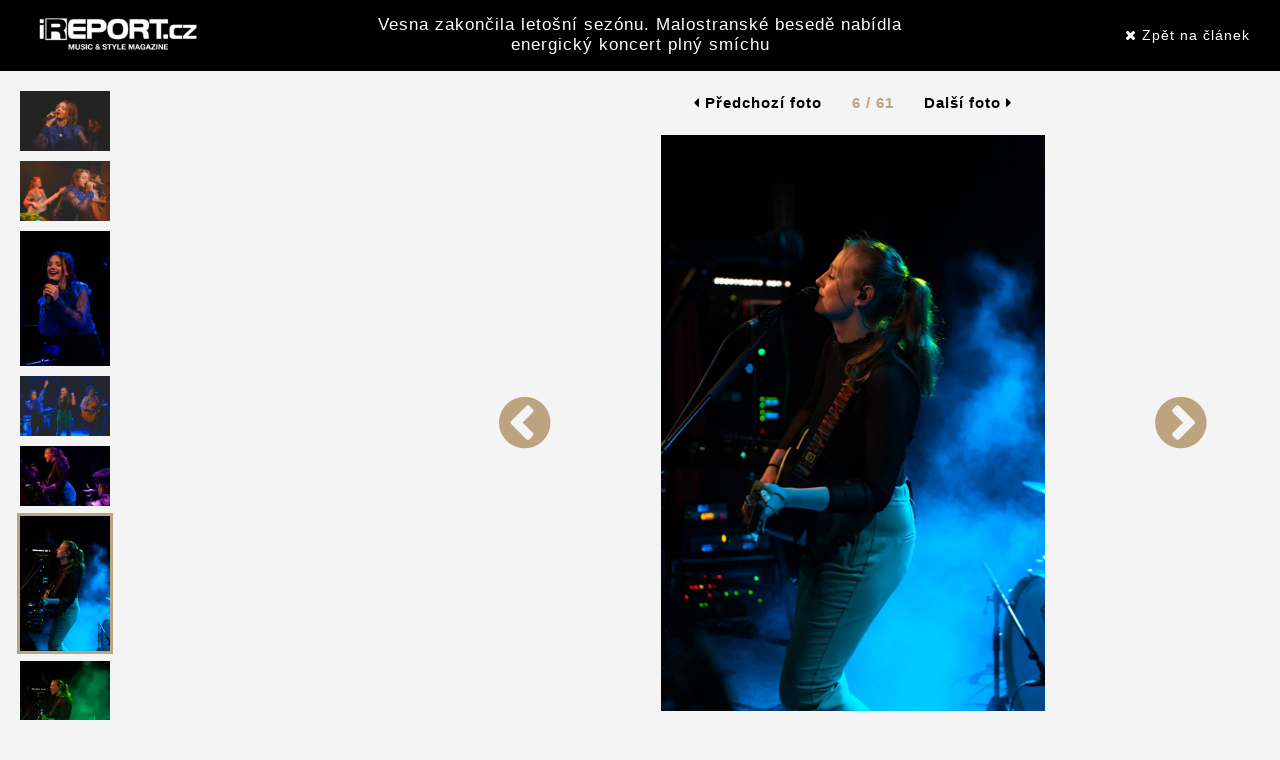

--- FILE ---
content_type: text/html; charset=UTF-8
request_url: https://www.ireport.cz/fotogalerie/10_6350_249410/vesna-zakoncila-letosni-sezonu-malostranske-besede-nabidla-energicky-koncert-plny-smichu?photo=10_6350_249410.jpg
body_size: 4062
content:

<!DOCTYPE html>
<html xmlns="http://www.w3.org/1999/xhtml">
<head>
    <title>Vesna zakončila letošní sezónu. Malostranské besedě nabídla energický koncert plný smíchu | iREPORT – music&amp;style magazine</title>

    <meta charset="utf-8">
    <meta http-equiv="X-UA-Compatible" content="IE=edge">
    <meta name="viewport" content="width=device-width, maximum-scale=1, initial-scale=1, user-scalable=0">
    <meta name="robots" content="index,follow" />
    <meta name="GoogleBot" content="index,follow" />
    <meta name="author" content="iReport.cz"  />
	<base href="https://www.ireport.cz/" />
    <meta name="description" content="  Vesna  odehrála v Malostranské besedě svůj poslední letošní koncert. V téměř zaplněném sále vystoupila nejprve  Tereza Balonová , kterou..." />
    <meta name="keywords" content="Vesna, Tereza Balonová, Malostranská beseda, Praha" />

        <meta property="og:title" content="FOTOREPORT: Vesna zakončila letošní sezónu. Malostranské besedě nabídla energický koncert plný smíchu" />
    <meta property="og:site_name" content="iREPORT – music&amp;style magazine"/>
    <meta property="og:url" content="https://www.ireport.cz/fotogalerie/10_6350_249410/vesna-zakoncila-letosni-sezonu-malostranske-besede-nabidla-energicky-koncert-plny-smichu?photo=10_6350_249410.jpg" />
    <meta property="og:description" content="  Vesna  odehrála v Malostranské besedě svůj poslední letošní koncert. V téměř zaplněném sále vystoupila nejprve  Tereza Balonová , kterou fanynky přivítaly slovy milujeme tě. Na pokraj slz dohnala přítomné písní, kterou věnovala své milované babičce, která zemřela na den přesně před dvěma lety. Jinak bylo její vystoupení veselé a milé zároveň. Po menší pauze už na pódium naběhla  Vesna , která zahrála  Vlčí oči, Vodu  i své další známé skladby. Celý koncert vyzařoval energií, publikum zpívalo, tančilo, tleskalo, jednoduše si koncert užívalo. Nejvtipnějším okamžikem večera byl komentář Patricie Fuxové k mlhovému efektu:  Jestli cítíte, že tady něco smrdí, tak to nejsou naše parfémy, ale mlha, kterou jsme se rozhodly dnes na koncertě použít,  rozesmála přítomné.  
     
  Foto:   Jana Braunová   Témata:   Vesna ,  Tereza Balonová , Malostranská beseda, Praha " />
    <meta property="og:type" content="article" />
    <meta property="og:locale" content="cs_CZ" />
		<meta property="og:image" content="https://www.ireport.cz/files/10_6350_249410.jpg" />
	    
	<!-- FAVICON AND APPLE TOUCH -->
    <link rel="shortcut icon" href="https://www.ireport.cz/favicon.ico">

    <link href='https://fonts.googleapis.com/css?family=Open+Sans:300italic,400italic,600italic,700italic,800italic,400,300,600,700,800&subset=latin,cyrillic-ext,latin-ext' rel='stylesheet' type='text/css'>

    <!-- BOOTSTRAP CSS -->
    <link rel="stylesheet" href="./assets/css/bootstrap.min.css">

    <!-- FONT AWESOME -->
    <link rel="stylesheet" href="./assets/fontawesome/css/font-awesome.min.css">

    <!-- CUSTOM & PAGES STYLE -->
    <link rel="stylesheet" href="./assets/css/custom.css">
    <link rel="stylesheet" href="./css/jquery.jscrollpane.css">
    <link rel="stylesheet" href="./assets/css/pages-style.css">
        <link rel="stylesheet" href="./assets/css/photo.css">

    

    
    
        <!--VLM  AdActive GTM -->
        <script>(function(w,d,s,l,i){w[l]=w[l]||[];w[l].push({'gtm.start':
        new Date().getTime(),event:'gtm.js'});var f=d.getElementsByTagName(s)[0],
        j=d.createElement(s),dl=l!='dataLayer'?'&l='+l:'';j.async=true;j.src=
        'https://www.googletagmanager.com/gtm.js?id='+i+dl;f.parentNode.insertBefore(j,f);
        })(window,document,'script','dataLayer','GTM-T29L4B9');</script>
        <!-- AdActive GTM -->    
    
	<script>
	(function(i,s,o,g,r,a,m){i['GoogleAnalyticsObject']=r;i[r]=i[r]||function(){
	(i[r].q=i[r].q||[]).push(arguments)},i[r].l=1*new Date();a=s.createElement(o),
	m=s.getElementsByTagName(o)[0];a.async=1;a.src=g;m.parentNode.insertBefore(a,m)
	})(window,document,'script','https://www.google-analytics.com/analytics.js','ga');

	ga('create', 'UA-1176459-1', 'auto');
	ga('send', 'pageview');




	</script>

	

        
</head>

<body>
        
	
	<div id="fb-root"></div>
	
	
	<script>(function(d, s, id) {
	  var js, fjs = d.getElementsByTagName(s)[0];
	  if (d.getElementById(id)) return;
	  js = d.createElement(s); js.id = id;
	  js.src = "//connect.facebook.net/cs_CZ/sdk.js#xfbml=1&version=v2.7";
	  fjs.parentNode.insertBefore(js, fjs);
	}(document, 'script', 'facebook-jssdk'));</script>

	
                 
        
	<div id="page-wrapper" class="container">
		<div class="headerphoto row">
			<div class="col-md-3 all col-xs-6">
				<a href="" title="iREPORT.cz"><img alt="iReport" class="logo-footer" src="./pics/logo-footer.jpg"></a>
			</div>
			<div class="col-md-6 hidden-sm  hidden-xs">
				<h1><a href="https://www.ireport.cz/fotoreporty/vesna-zakoncila-letosni-sezonu-malostranske-besede-nabidla-energicky-koncert-plny-smichu" title="Vesna zakončila letošní sezónu. Malostranské besedě nabídla energický koncert plný smíchu">Vesna zakončila letošní sezónu. Malostranské besedě nabídla energický koncert plný smíchu</a></h1>
			</div>
			<div class="col-md-3 alr col-xs-6">
				<a href="https://www.ireport.cz/fotoreporty/vesna-zakoncila-letosni-sezonu-malostranske-besede-nabidla-energicky-koncert-plny-smichu" title="Vesna zakončila letošní sezónu. Malostranské besedě nabídla energický koncert plný smíchu"><i class="fa  fa-close"></i> Zpět na článek</a>
			</div>
		</div>
		<div class="row">
			<div class="col-md-8 col-xs-12 col-md-8 col-md-push-4">
								<div class="paging hidden-xs">
				<a href="../fotogalerie/10_6350_249408/vesna-zakoncila-letosni-sezonu-malostranske-besede-nabidla-energicky-koncert-plny-smichu?photo=10_6350_249408.jpg" title="Vesna zakončila letošní sezónu. Malostranské besedě nabídla energický koncert plný smíchu"><i class="fa fa-caret-left"></i> Předchozí foto</a>  
				<span class="stranky">6 / 61</span>
				 <a href="../fotogalerie/10_6350_249411/vesna-zakoncila-letosni-sezonu-malostranske-besede-nabidla-energicky-koncert-plny-smichu?photo=10_6350_249411.jpg" title="Vesna zakončila letošní sezónu. Malostranské besedě nabídla energický koncert plný smíchu"> Další foto <i class="fa fa-caret-right"></i></a>								</div>
				
				
				<div class="mainpict" data-dev> 
					
					<div class="leftarrow">
					<a href="../fotogalerie/10_6350_249408/vesna-zakoncila-letosni-sezonu-malostranske-besede-nabidla-energicky-koncert-plny-smichu?photo=10_6350_249408.jpg" title="Vesna zakončila letošní sezónu. Malostranské besedě nabídla energický koncert plný smíchu"><i class="fa fa-chevron-circle-left"></i></a> 					</div>
                                        
										    <a href="../fotogalerie/10_6350_249411/vesna-zakoncila-letosni-sezonu-malostranske-besede-nabidla-energicky-koncert-plny-smichu?photo=10_6350_249411.jpg" title="Vesna zakončila letošní sezónu. Malostranské besedě nabídla energický koncert plný smíchu"><img src="https://www.ireport.cz/files/10_6350_249410.jpg" alt=""></a>										<div class="rightarrow">
					 <a href="../fotogalerie/10_6350_249411/vesna-zakoncila-letosni-sezonu-malostranske-besede-nabidla-energicky-koncert-plny-smichu?photo=10_6350_249411.jpg" title="Vesna zakončila letošní sezónu. Malostranské besedě nabídla energický koncert plný smíchu"><i class="fa fa-chevron-circle-right"></i></a>					</div>
					<div class="clearfix"></div>
					<div class="social-share">
						<div class="fb-like" data-href="https://www.ireport.cz/fotogalerie/10_6350_249410/vesna-zakoncila-letosni-sezonu-malostranske-besede-nabidla-energicky-koncert-plny-smichu?photo=10_6350_249410.jpg" data-layout="button_count" data-action="like" data-size="small" data-show-faces="false" data-share="false"></div>
						<div class="g-plus" data-action="share" data-annotation="bubble" data-height="24"></div>
						<a href="https://www.ireport.cz/fotogalerie/10_6350_249410/vesna-zakoncila-letosni-sezonu-malostranske-besede-nabidla-energicky-koncert-plny-smichu?photo=10_6350_249410.jpg" class="twitter-share-button" data-show-count="false">Tweet</a><script async src="//platform.twitter.com/widgets.js" charset="utf-8"></script>
					</div>
					<p>
          
										Vesna zakončila letošní sezónu. Malostranské besedě nabídla energický koncert plný smíchu
										</p>
					
				</div>
				
				
							</div>
			<div class="col-md-4 col-xs-12 col-md-4 col-md-pull-8">
				<div class="thumbnails  hidden-sm  hidden-xs">
					<ul id="thumbs">
											<li ><a href="../fotogalerie/10_6350_249434/vesna-zakoncila-letosni-sezonu-malostranske-besede-nabidla-energicky-koncert-plny-smichu?photo=10_6350_249434.jpg">
								<img src="https://www.ireport.cz/files/10_6350_249434.jpg" alt="Vesna zakončila letošní sezónu. Malostranské besedě nabídla energický koncert plný smíchu" />

															</a></li>
											<li ><a href="../fotogalerie/10_6350_249433/vesna-zakoncila-letosni-sezonu-malostranske-besede-nabidla-energicky-koncert-plny-smichu?photo=10_6350_249433.jpg">
								<img src="https://www.ireport.cz/files/10_6350_249433.jpg" alt="Vesna zakončila letošní sezónu. Malostranské besedě nabídla energický koncert plný smíchu" />

															</a></li>
											<li ><a href="../fotogalerie/10_6350_249406/vesna-zakoncila-letosni-sezonu-malostranske-besede-nabidla-energicky-koncert-plny-smichu?photo=10_6350_249406.jpg">
								<img src="https://www.ireport.cz/files/10_6350_249406.jpg" alt="Vesna zakončila letošní sezónu. Malostranské besedě nabídla energický koncert plný smíchu" />

															</a></li>
											<li ><a href="../fotogalerie/10_6350_249407/vesna-zakoncila-letosni-sezonu-malostranske-besede-nabidla-energicky-koncert-plny-smichu?photo=10_6350_249407.jpg">
								<img src="https://www.ireport.cz/files/10_6350_249407.jpg" alt="Vesna zakončila letošní sezónu. Malostranské besedě nabídla energický koncert plný smíchu" />

															</a></li>
											<li ><a href="../fotogalerie/10_6350_249408/vesna-zakoncila-letosni-sezonu-malostranske-besede-nabidla-energicky-koncert-plny-smichu?photo=10_6350_249408.jpg">
								<img src="https://www.ireport.cz/files/10_6350_249408.jpg" alt="Vesna zakončila letošní sezónu. Malostranské besedě nabídla energický koncert plný smíchu" />

															</a></li>
											<li class="actualphoto"><a href="../fotogalerie/10_6350_249410/vesna-zakoncila-letosni-sezonu-malostranske-besede-nabidla-energicky-koncert-plny-smichu?photo=10_6350_249410.jpg">
								<img src="https://www.ireport.cz/files/10_6350_249410.jpg" alt="Vesna zakončila letošní sezónu. Malostranské besedě nabídla energický koncert plný smíchu" />

															</a></li>
											<li ><a href="../fotogalerie/10_6350_249411/vesna-zakoncila-letosni-sezonu-malostranske-besede-nabidla-energicky-koncert-plny-smichu?photo=10_6350_249411.jpg">
								<img src="https://www.ireport.cz/files/10_6350_249411.jpg" alt="Vesna zakončila letošní sezónu. Malostranské besedě nabídla energický koncert plný smíchu" />

															</a></li>
											<li ><a href="../fotogalerie/10_6350_249412/vesna-zakoncila-letosni-sezonu-malostranske-besede-nabidla-energicky-koncert-plny-smichu?photo=10_6350_249412.jpg">
								<img src="https://www.ireport.cz/files/10_6350_249412.jpg" alt="Vesna zakončila letošní sezónu. Malostranské besedě nabídla energický koncert plný smíchu" />

															</a></li>
											<li ><a href="../fotogalerie/10_6350_249413/vesna-zakoncila-letosni-sezonu-malostranske-besede-nabidla-energicky-koncert-plny-smichu?photo=10_6350_249413.jpg">
								<img src="https://www.ireport.cz/files/10_6350_249413.jpg" alt="Vesna zakončila letošní sezónu. Malostranské besedě nabídla energický koncert plný smíchu" />

															</a></li>
											<li ><a href="../fotogalerie/10_6350_249414/vesna-zakoncila-letosni-sezonu-malostranske-besede-nabidla-energicky-koncert-plny-smichu?photo=10_6350_249414.jpg">
								<img src="https://www.ireport.cz/files/10_6350_249414.jpg" alt="Vesna zakončila letošní sezónu. Malostranské besedě nabídla energický koncert plný smíchu" />

															</a></li>
											<li ><a href="../fotogalerie/10_6350_249415/vesna-zakoncila-letosni-sezonu-malostranske-besede-nabidla-energicky-koncert-plny-smichu?photo=10_6350_249415.jpg">
								<img src="https://www.ireport.cz/files/10_6350_249415.jpg" alt="Vesna zakončila letošní sezónu. Malostranské besedě nabídla energický koncert plný smíchu" />

															</a></li>
											<li ><a href="../fotogalerie/10_6350_249416/vesna-zakoncila-letosni-sezonu-malostranske-besede-nabidla-energicky-koncert-plny-smichu?photo=10_6350_249416.jpg">
								<img src="https://www.ireport.cz/files/10_6350_249416.jpg" alt="Vesna zakončila letošní sezónu. Malostranské besedě nabídla energický koncert plný smíchu" />

															</a></li>
											<li ><a href="../fotogalerie/10_6350_249417/vesna-zakoncila-letosni-sezonu-malostranske-besede-nabidla-energicky-koncert-plny-smichu?photo=10_6350_249417.jpg">
								<img src="https://www.ireport.cz/files/10_6350_249417.jpg" alt="Vesna zakončila letošní sezónu. Malostranské besedě nabídla energický koncert plný smíchu" />

															</a></li>
											<li ><a href="../fotogalerie/10_6350_249418/vesna-zakoncila-letosni-sezonu-malostranske-besede-nabidla-energicky-koncert-plny-smichu?photo=10_6350_249418.jpg">
								<img src="https://www.ireport.cz/files/10_6350_249418.jpg" alt="Vesna zakončila letošní sezónu. Malostranské besedě nabídla energický koncert plný smíchu" />

															</a></li>
											<li ><a href="../fotogalerie/10_6350_249419/vesna-zakoncila-letosni-sezonu-malostranske-besede-nabidla-energicky-koncert-plny-smichu?photo=10_6350_249419.jpg">
								<img src="https://www.ireport.cz/files/10_6350_249419.jpg" alt="Vesna zakončila letošní sezónu. Malostranské besedě nabídla energický koncert plný smíchu" />

															</a></li>
											<li ><a href="../fotogalerie/10_6350_249420/vesna-zakoncila-letosni-sezonu-malostranske-besede-nabidla-energicky-koncert-plny-smichu?photo=10_6350_249420.jpg">
								<img src="https://www.ireport.cz/files/10_6350_249420.jpg" alt="Vesna zakončila letošní sezónu. Malostranské besedě nabídla energický koncert plný smíchu" />

															</a></li>
											<li ><a href="../fotogalerie/10_6350_249421/vesna-zakoncila-letosni-sezonu-malostranske-besede-nabidla-energicky-koncert-plny-smichu?photo=10_6350_249421.jpg">
								<img src="https://www.ireport.cz/files/10_6350_249421.jpg" alt="Vesna zakončila letošní sezónu. Malostranské besedě nabídla energický koncert plný smíchu" />

															</a></li>
											<li ><a href="../fotogalerie/10_6350_249422/vesna-zakoncila-letosni-sezonu-malostranske-besede-nabidla-energicky-koncert-plny-smichu?photo=10_6350_249422.jpg">
								<img src="https://www.ireport.cz/files/10_6350_249422.jpg" alt="Vesna zakončila letošní sezónu. Malostranské besedě nabídla energický koncert plný smíchu" />

															</a></li>
											<li ><a href="../fotogalerie/10_6350_249423/vesna-zakoncila-letosni-sezonu-malostranske-besede-nabidla-energicky-koncert-plny-smichu?photo=10_6350_249423.jpg">
								<img src="https://www.ireport.cz/files/10_6350_249423.jpg" alt="Vesna zakončila letošní sezónu. Malostranské besedě nabídla energický koncert plný smíchu" />

															</a></li>
											<li ><a href="../fotogalerie/10_6350_249424/vesna-zakoncila-letosni-sezonu-malostranske-besede-nabidla-energicky-koncert-plny-smichu?photo=10_6350_249424.jpg">
								<img src="https://www.ireport.cz/files/10_6350_249424.jpg" alt="Vesna zakončila letošní sezónu. Malostranské besedě nabídla energický koncert plný smíchu" />

															</a></li>
											<li ><a href="../fotogalerie/10_6350_249425/vesna-zakoncila-letosni-sezonu-malostranske-besede-nabidla-energicky-koncert-plny-smichu?photo=10_6350_249425.jpg">
								<img src="https://www.ireport.cz/files/10_6350_249425.jpg" alt="Vesna zakončila letošní sezónu. Malostranské besedě nabídla energický koncert plný smíchu" />

															</a></li>
											<li ><a href="../fotogalerie/10_6350_249426/vesna-zakoncila-letosni-sezonu-malostranske-besede-nabidla-energicky-koncert-plny-smichu?photo=10_6350_249426.jpg">
								<img src="https://www.ireport.cz/files/10_6350_249426.jpg" alt="Vesna zakončila letošní sezónu. Malostranské besedě nabídla energický koncert plný smíchu" />

															</a></li>
											<li ><a href="../fotogalerie/10_6350_249427/vesna-zakoncila-letosni-sezonu-malostranske-besede-nabidla-energicky-koncert-plny-smichu?photo=10_6350_249427.jpg">
								<img src="https://www.ireport.cz/files/10_6350_249427.jpg" alt="Vesna zakončila letošní sezónu. Malostranské besedě nabídla energický koncert plný smíchu" />

															</a></li>
											<li ><a href="../fotogalerie/10_6350_249428/vesna-zakoncila-letosni-sezonu-malostranske-besede-nabidla-energicky-koncert-plny-smichu?photo=10_6350_249428.jpg">
								<img src="https://www.ireport.cz/files/10_6350_249428.jpg" alt="Vesna zakončila letošní sezónu. Malostranské besedě nabídla energický koncert plný smíchu" />

															</a></li>
											<li ><a href="../fotogalerie/10_6350_249429/vesna-zakoncila-letosni-sezonu-malostranske-besede-nabidla-energicky-koncert-plny-smichu?photo=10_6350_249429.jpg">
								<img src="https://www.ireport.cz/files/10_6350_249429.jpg" alt="Vesna zakončila letošní sezónu. Malostranské besedě nabídla energický koncert plný smíchu" />

															</a></li>
											<li ><a href="../fotogalerie/10_6350_249430/vesna-zakoncila-letosni-sezonu-malostranske-besede-nabidla-energicky-koncert-plny-smichu?photo=10_6350_249430.jpg">
								<img src="https://www.ireport.cz/files/10_6350_249430.jpg" alt="Vesna zakončila letošní sezónu. Malostranské besedě nabídla energický koncert plný smíchu" />

															</a></li>
											<li ><a href="../fotogalerie/10_6350_249431/vesna-zakoncila-letosni-sezonu-malostranske-besede-nabidla-energicky-koncert-plny-smichu?photo=10_6350_249431.jpg">
								<img src="https://www.ireport.cz/files/10_6350_249431.jpg" alt="Vesna zakončila letošní sezónu. Malostranské besedě nabídla energický koncert plný smíchu" />

															</a></li>
											<li ><a href="../fotogalerie/10_6350_249432/vesna-zakoncila-letosni-sezonu-malostranske-besede-nabidla-energicky-koncert-plny-smichu?photo=10_6350_249432.jpg">
								<img src="https://www.ireport.cz/files/10_6350_249432.jpg" alt="Vesna zakončila letošní sezónu. Malostranské besedě nabídla energický koncert plný smíchu" />

															</a></li>
											<li ><a href="../fotogalerie/10_6350_249435/vesna-zakoncila-letosni-sezonu-malostranske-besede-nabidla-energicky-koncert-plny-smichu?photo=10_6350_249435.jpg">
								<img src="https://www.ireport.cz/files/10_6350_249435.jpg" alt="Vesna zakončila letošní sezónu. Malostranské besedě nabídla energický koncert plný smíchu" />

															</a></li>
											<li ><a href="../fotogalerie/10_6350_249436/vesna-zakoncila-letosni-sezonu-malostranske-besede-nabidla-energicky-koncert-plny-smichu?photo=10_6350_249436.jpg">
								<img src="https://www.ireport.cz/files/10_6350_249436.jpg" alt="Vesna zakončila letošní sezónu. Malostranské besedě nabídla energický koncert plný smíchu" />

															</a></li>
											<li ><a href="../fotogalerie/10_6350_249437/vesna-zakoncila-letosni-sezonu-malostranske-besede-nabidla-energicky-koncert-plny-smichu?photo=10_6350_249437.jpg">
								<img src="https://www.ireport.cz/files/10_6350_249437.jpg" alt="Vesna zakončila letošní sezónu. Malostranské besedě nabídla energický koncert plný smíchu" />

															</a></li>
											<li ><a href="../fotogalerie/10_6350_249438/vesna-zakoncila-letosni-sezonu-malostranske-besede-nabidla-energicky-koncert-plny-smichu?photo=10_6350_249438.jpg">
								<img src="https://www.ireport.cz/files/10_6350_249438.jpg" alt="Vesna zakončila letošní sezónu. Malostranské besedě nabídla energický koncert plný smíchu" />

															</a></li>
											<li ><a href="../fotogalerie/10_6350_249439/vesna-zakoncila-letosni-sezonu-malostranske-besede-nabidla-energicky-koncert-plny-smichu?photo=10_6350_249439.jpg">
								<img src="https://www.ireport.cz/files/10_6350_249439.jpg" alt="Vesna zakončila letošní sezónu. Malostranské besedě nabídla energický koncert plný smíchu" />

															</a></li>
											<li ><a href="../fotogalerie/10_6350_249440/vesna-zakoncila-letosni-sezonu-malostranske-besede-nabidla-energicky-koncert-plny-smichu?photo=10_6350_249440.jpg">
								<img src="https://www.ireport.cz/files/10_6350_249440.jpg" alt="Vesna zakončila letošní sezónu. Malostranské besedě nabídla energický koncert plný smíchu" />

															</a></li>
											<li ><a href="../fotogalerie/10_6350_249441/vesna-zakoncila-letosni-sezonu-malostranske-besede-nabidla-energicky-koncert-plny-smichu?photo=10_6350_249441.jpg">
								<img src="https://www.ireport.cz/files/10_6350_249441.jpg" alt="Vesna zakončila letošní sezónu. Malostranské besedě nabídla energický koncert plný smíchu" />

															</a></li>
											<li ><a href="../fotogalerie/10_6350_249442/vesna-zakoncila-letosni-sezonu-malostranske-besede-nabidla-energicky-koncert-plny-smichu?photo=10_6350_249442.jpg">
								<img src="https://www.ireport.cz/files/10_6350_249442.jpg" alt="Vesna zakončila letošní sezónu. Malostranské besedě nabídla energický koncert plný smíchu" />

															</a></li>
											<li ><a href="../fotogalerie/10_6350_249443/vesna-zakoncila-letosni-sezonu-malostranske-besede-nabidla-energicky-koncert-plny-smichu?photo=10_6350_249443.jpg">
								<img src="https://www.ireport.cz/files/10_6350_249443.jpg" alt="Vesna zakončila letošní sezónu. Malostranské besedě nabídla energický koncert plný smíchu" />

															</a></li>
											<li ><a href="../fotogalerie/10_6350_249444/vesna-zakoncila-letosni-sezonu-malostranske-besede-nabidla-energicky-koncert-plny-smichu?photo=10_6350_249444.jpg">
								<img src="https://www.ireport.cz/files/10_6350_249444.jpg" alt="Vesna zakončila letošní sezónu. Malostranské besedě nabídla energický koncert plný smíchu" />

															</a></li>
											<li ><a href="../fotogalerie/10_6350_249445/vesna-zakoncila-letosni-sezonu-malostranske-besede-nabidla-energicky-koncert-plny-smichu?photo=10_6350_249445.jpg">
								<img src="https://www.ireport.cz/files/10_6350_249445.jpg" alt="Vesna zakončila letošní sezónu. Malostranské besedě nabídla energický koncert plný smíchu" />

															</a></li>
											<li ><a href="../fotogalerie/10_6350_249446/vesna-zakoncila-letosni-sezonu-malostranske-besede-nabidla-energicky-koncert-plny-smichu?photo=10_6350_249446.jpg">
								<img src="https://www.ireport.cz/files/10_6350_249446.jpg" alt="Vesna zakončila letošní sezónu. Malostranské besedě nabídla energický koncert plný smíchu" />

															</a></li>
											<li ><a href="../fotogalerie/10_6350_249447/vesna-zakoncila-letosni-sezonu-malostranske-besede-nabidla-energicky-koncert-plny-smichu?photo=10_6350_249447.jpg">
								<img src="https://www.ireport.cz/files/10_6350_249447.jpg" alt="Vesna zakončila letošní sezónu. Malostranské besedě nabídla energický koncert plný smíchu" />

															</a></li>
											<li ><a href="../fotogalerie/10_6350_249448/vesna-zakoncila-letosni-sezonu-malostranske-besede-nabidla-energicky-koncert-plny-smichu?photo=10_6350_249448.jpg">
								<img src="https://www.ireport.cz/files/10_6350_249448.jpg" alt="Vesna zakončila letošní sezónu. Malostranské besedě nabídla energický koncert plný smíchu" />

															</a></li>
											<li ><a href="../fotogalerie/10_6350_249449/vesna-zakoncila-letosni-sezonu-malostranske-besede-nabidla-energicky-koncert-plny-smichu?photo=10_6350_249449.jpg">
								<img src="https://www.ireport.cz/files/10_6350_249449.jpg" alt="Vesna zakončila letošní sezónu. Malostranské besedě nabídla energický koncert plný smíchu" />

															</a></li>
											<li ><a href="../fotogalerie/10_6350_249450/vesna-zakoncila-letosni-sezonu-malostranske-besede-nabidla-energicky-koncert-plny-smichu?photo=10_6350_249450.jpg">
								<img src="https://www.ireport.cz/files/10_6350_249450.jpg" alt="Vesna zakončila letošní sezónu. Malostranské besedě nabídla energický koncert plný smíchu" />

															</a></li>
											<li ><a href="../fotogalerie/10_6350_249451/vesna-zakoncila-letosni-sezonu-malostranske-besede-nabidla-energicky-koncert-plny-smichu?photo=10_6350_249451.jpg">
								<img src="https://www.ireport.cz/files/10_6350_249451.jpg" alt="Vesna zakončila letošní sezónu. Malostranské besedě nabídla energický koncert plný smíchu" />

															</a></li>
											<li ><a href="../fotogalerie/10_6350_249452/vesna-zakoncila-letosni-sezonu-malostranske-besede-nabidla-energicky-koncert-plny-smichu?photo=10_6350_249452.jpg">
								<img src="https://www.ireport.cz/files/10_6350_249452.jpg" alt="Vesna zakončila letošní sezónu. Malostranské besedě nabídla energický koncert plný smíchu" />

															</a></li>
											<li ><a href="../fotogalerie/10_6350_249453/vesna-zakoncila-letosni-sezonu-malostranske-besede-nabidla-energicky-koncert-plny-smichu?photo=10_6350_249453.jpg">
								<img src="https://www.ireport.cz/files/10_6350_249453.jpg" alt="Vesna zakončila letošní sezónu. Malostranské besedě nabídla energický koncert plný smíchu" />

															</a></li>
											<li ><a href="../fotogalerie/10_6350_249454/vesna-zakoncila-letosni-sezonu-malostranske-besede-nabidla-energicky-koncert-plny-smichu?photo=10_6350_249454.jpg">
								<img src="https://www.ireport.cz/files/10_6350_249454.jpg" alt="Vesna zakončila letošní sezónu. Malostranské besedě nabídla energický koncert plný smíchu" />

															</a></li>
											<li ><a href="../fotogalerie/10_6350_249455/vesna-zakoncila-letosni-sezonu-malostranske-besede-nabidla-energicky-koncert-plny-smichu?photo=10_6350_249455.jpg">
								<img src="https://www.ireport.cz/files/10_6350_249455.jpg" alt="Vesna zakončila letošní sezónu. Malostranské besedě nabídla energický koncert plný smíchu" />

															</a></li>
											<li ><a href="../fotogalerie/10_6350_249456/vesna-zakoncila-letosni-sezonu-malostranske-besede-nabidla-energicky-koncert-plny-smichu?photo=10_6350_249456.jpg">
								<img src="https://www.ireport.cz/files/10_6350_249456.jpg" alt="Vesna zakončila letošní sezónu. Malostranské besedě nabídla energický koncert plný smíchu" />

															</a></li>
											<li ><a href="../fotogalerie/10_6350_249457/vesna-zakoncila-letosni-sezonu-malostranske-besede-nabidla-energicky-koncert-plny-smichu?photo=10_6350_249457.jpg">
								<img src="https://www.ireport.cz/files/10_6350_249457.jpg" alt="Vesna zakončila letošní sezónu. Malostranské besedě nabídla energický koncert plný smíchu" />

															</a></li>
											<li ><a href="../fotogalerie/10_6350_249458/vesna-zakoncila-letosni-sezonu-malostranske-besede-nabidla-energicky-koncert-plny-smichu?photo=10_6350_249458.jpg">
								<img src="https://www.ireport.cz/files/10_6350_249458.jpg" alt="Vesna zakončila letošní sezónu. Malostranské besedě nabídla energický koncert plný smíchu" />

															</a></li>
											<li ><a href="../fotogalerie/10_6350_249459/vesna-zakoncila-letosni-sezonu-malostranske-besede-nabidla-energicky-koncert-plny-smichu?photo=10_6350_249459.jpg">
								<img src="https://www.ireport.cz/files/10_6350_249459.jpg" alt="Vesna zakončila letošní sezónu. Malostranské besedě nabídla energický koncert plný smíchu" />

															</a></li>
											<li ><a href="../fotogalerie/10_6350_249460/vesna-zakoncila-letosni-sezonu-malostranske-besede-nabidla-energicky-koncert-plny-smichu?photo=10_6350_249460.jpg">
								<img src="https://www.ireport.cz/files/10_6350_249460.jpg" alt="Vesna zakončila letošní sezónu. Malostranské besedě nabídla energický koncert plný smíchu" />

															</a></li>
											<li ><a href="../fotogalerie/10_6350_249461/vesna-zakoncila-letosni-sezonu-malostranske-besede-nabidla-energicky-koncert-plny-smichu?photo=10_6350_249461.jpg">
								<img src="https://www.ireport.cz/files/10_6350_249461.jpg" alt="Vesna zakončila letošní sezónu. Malostranské besedě nabídla energický koncert plný smíchu" />

															</a></li>
											<li ><a href="../fotogalerie/10_6350_249462/vesna-zakoncila-letosni-sezonu-malostranske-besede-nabidla-energicky-koncert-plny-smichu?photo=10_6350_249462.jpg">
								<img src="https://www.ireport.cz/files/10_6350_249462.jpg" alt="Vesna zakončila letošní sezónu. Malostranské besedě nabídla energický koncert plný smíchu" />

															</a></li>
											<li ><a href="../fotogalerie/10_6350_249463/vesna-zakoncila-letosni-sezonu-malostranske-besede-nabidla-energicky-koncert-plny-smichu?photo=10_6350_249463.jpg">
								<img src="https://www.ireport.cz/files/10_6350_249463.jpg" alt="Vesna zakončila letošní sezónu. Malostranské besedě nabídla energický koncert plný smíchu" />

															</a></li>
											<li ><a href="../fotogalerie/10_6350_249464/vesna-zakoncila-letosni-sezonu-malostranske-besede-nabidla-energicky-koncert-plny-smichu?photo=10_6350_249464.jpg">
								<img src="https://www.ireport.cz/files/10_6350_249464.jpg" alt="Vesna zakončila letošní sezónu. Malostranské besedě nabídla energický koncert plný smíchu" />

															</a></li>
											<li ><a href="../fotogalerie/10_6350_249465/vesna-zakoncila-letosni-sezonu-malostranske-besede-nabidla-energicky-koncert-plny-smichu?photo=10_6350_249465.jpg">
								<img src="https://www.ireport.cz/files/10_6350_249465.jpg" alt="Vesna zakončila letošní sezónu. Malostranské besedě nabídla energický koncert plný smíchu" />

															</a></li>
											<li ><a href="../fotogalerie/10_6350_249466/vesna-zakoncila-letosni-sezonu-malostranske-besede-nabidla-energicky-koncert-plny-smichu?photo=10_6350_249466.jpg">
								<img src="https://www.ireport.cz/files/10_6350_249466.jpg" alt="Vesna zakončila letošní sezónu. Malostranské besedě nabídla energický koncert plný smíchu" />

															</a></li>
											<li ><a href="../fotogalerie/10_6350_249342/vesna-zakoncila-letosni-sezonu-malostranske-besede-nabidla-energicky-koncert-plny-smichu?photo=10_6350_249342.jpg">
								<img src="https://www.ireport.cz/files/10_6350_249342.jpg" alt="Vesna zakončila letošní sezónu. Malostranské besedě nabídla energický koncert plný smíchu" />

															</a></li>
										</ul>
					<div class="clearfix"></div>
					<div class="holder ">
					</div>
				</div>
                                
                                                                        	       <div id="square-1">        
                                                                              
                                
                                                                
			</div>
			
		</div>

	</div>
	
	<div class="cookiesinfo" style="display:none">
		<p>Při poskytování služeb na těchto stránkách nám pomáhají soubory cookie. Používáním našich služeb vyjadřujete souhlas s používáním souborů cookie na těchto stránkách. <a target="_blank" href="/files/Souhlas se zpracovanim souboru cookies.pdf">Další informace naleznete zde.</a> <a class="acceptcookies" href="#">Rozumím</a></p>
	</div>

	<!-- jQUERY -->
    <script src="./assets/js/jquery-2.1.3.min.js"></script>
	
	<script src="https://apis.google.com/js/platform.js" async defer>
	{lang: 'cs'}
	</script>
	
    <!-- BOOTSTRAP JS -->
    <script src="./assets/js/bootstrap.min.js"></script>

    <!-- ANIMATIONS -->
    <script src="./assets/js/animations/wow.min.js"></script>

    <!-- CUSTOM JS -->
    <script src="./js/jquery.cookie.js"></script>    
    <script src="./js/jPages.js"></script>    
    <script src="./js/scriptphoto.js"></script>    

	<script src="/assets/js/gemius.js"></script>

	
	
	<script>
	$(document).ready(function(){	
		$(function() {
			$("div.holder").jPages({
				containerID : "thumbs",
				perPage : 14,
				startPage    : 1,
				startRange   : 1,
				midRange     : 5,
				endRange     : 1,
				previous    : "zpět",
				next        : "další"
			});
		});
	});
	</script>
	
</body>
</html>

--- FILE ---
content_type: text/html; charset=utf-8
request_url: https://accounts.google.com/o/oauth2/postmessageRelay?parent=https%3A%2F%2Fwww.ireport.cz&jsh=m%3B%2F_%2Fscs%2Fabc-static%2F_%2Fjs%2Fk%3Dgapi.lb.en.2kN9-TZiXrM.O%2Fd%3D1%2Frs%3DAHpOoo_B4hu0FeWRuWHfxnZ3V0WubwN7Qw%2Fm%3D__features__
body_size: 162
content:
<!DOCTYPE html><html><head><title></title><meta http-equiv="content-type" content="text/html; charset=utf-8"><meta http-equiv="X-UA-Compatible" content="IE=edge"><meta name="viewport" content="width=device-width, initial-scale=1, minimum-scale=1, maximum-scale=1, user-scalable=0"><script src='https://ssl.gstatic.com/accounts/o/2580342461-postmessagerelay.js' nonce="GvLCDTTVMhxr3csFw2Ng2Q"></script></head><body><script type="text/javascript" src="https://apis.google.com/js/rpc:shindig_random.js?onload=init" nonce="GvLCDTTVMhxr3csFw2Ng2Q"></script></body></html>